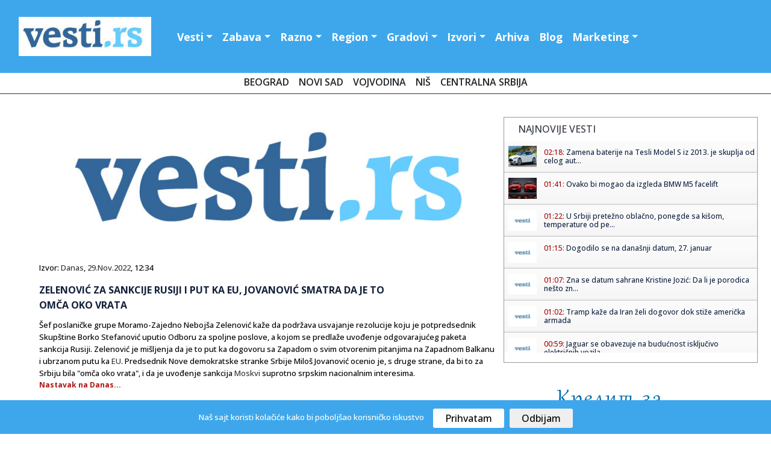

--- FILE ---
content_type: text/html; charset=UTF-8
request_url: https://www.vesti.rs/Evropska-Unija/Zelenovic-za-sankcije-Rusiji-i-put-ka-EU-Jovanovic-smatra-da-je-to-omca-oko-vrata.html
body_size: 14036
content:
<!DOCTYPE html>

<head>

<!-- Google tag (gtag.js) -->
<script async src="https://www.googletagmanager.com/gtag/js?id=G-T1DH0HH70W"></script>
<script>
  window.dataLayer = window.dataLayer || [];
  function gtag(){dataLayer.push(arguments);}
  gtag('js', new Date());

  gtag('config', 'G-T1DH0HH70W');
</script>

<meta http-equiv="content-type" content="text/html; charset=UTF-8" />
<title> Zelenović za sankcije Rusiji i put ka EU, Jovanović smatra da je to omča oko vrata</title>
<link rel="shortcut icon" href="https://static.vesti.rs/favicon.png" />

<meta name="viewport" content="width=device-width, initial-scale=1">
<meta property="og:title" content="Zelenović za sankcije Rusiji i put ka EU, Jovanović smatra da je to omča oko vrata" />
<meta property="og:type" content="website" />
<meta property="og:url" content="https://www.vesti.rs/Evropska-Unija/Zelenovic-za-sankcije-Rusiji-i-put-ka-EU-Jovanovic-smatra-da-je-to-omca-oko-vrata.html" />
<meta property="og:image" content="https://static.vesti.rs/vesti/images2/vesti.rs.jpg" />
<meta property="og:image" content="https://static.vesti.rs/img/vesti-logo4.png" />
<meta property="og:site_name" content="Vesti.rs" />
<meta property="fb:app_id" content="181511018570279" />
<link rel="image_src" href="https://static.vesti.rs/vesti/images2/vesti.rs.jpg" />
<script async src="//pagead2.googlesyndication.com/pagead/js/adsbygoogle.js"></script>
<link rel="preconnect" href="https://fonts.googleapis.com">
<link rel="preconnect" href="https://fonts.gstatic.com" crossorigin>
<link href="https://fonts.googleapis.com/css2?family=Open+Sans:ital,wght@0,300;0,500;0,600;0,700;0,800;1,300;1,400;1,600;1,800&display=swap" rel="stylesheet"><link href="https://fonts.googleapis.com/css?family=Alegreya+Sans:400,500,700" rel="stylesheet">

<link href="https://fonts.googleapis.com/css2?family=Exo+2:wght@300;400;500;600&display=swap" rel="stylesheet">
<!--<script src="https://kit.fontawesome.com/4794e8dad7.js" crossorigin="anonymous"></script>-->

<!-- Go to www.addthis.com/dashboard to customize your tools
<script type="text/javascript" src="//s7.addthis.com/js/300/addthis_widget.js#pubid=ra-631882fa420e082f"></script>
-->
<script>
	var url = window.location.href;
	var ads_ok=1;
	if (url=='https://www.vesti.rs') ads_ok=0;
	if (url=='https://www.vesti.rs/') ads_ok=0;
	if (url=='https://www.vesti.rs/Horoskop/') ads_ok=0;
	if (url.indexOf("/arhiva/")>0) ads_ok=0;
	if (url.indexOf("/Danas/")>0) ads_ok=0;
	if (url.indexOf("/izvor/")>0) ads_ok=0;

    if (ads_ok==1) {
        (adsbygoogle = window.adsbygoogle || []).push({
            google_ad_client: "ca-pub-4215876905870354",
            enable_page_level_ads: false
        });
    }

var SITE_ROOT_STATIC='https://static.vesti.rs/';
var HTTP_CF_IPCOUNTRY_ALLOWED=1;
var garr;
var mc_no_iframe=1;
var mc_ads;
var eventer_received=0;

// Create IE + others compatible event handler
var eventMethod = window.addEventListener ? "addEventListener" : "attachEvent";
var eventer = window[eventMethod];
var messageEvent = eventMethod == "attachEvent" ? "onmessage" : "message";

eventer(messageEvent,function(e) {
  // console.log('parent received message: '+e.data);
  if (e.data=="mc_ads_1") {
    console.log('eventer received message: '+e.data);
	//_gaq.push(['_trackEvent', 'eventer4', 'received', e.data]);
	eventer_received=1;
    mc_ads(1);
  }
  if (e.data=="mc_ads_2") {
    console.log('eventer received message: '+e.data);
	//_gaq.push(['_trackEvent', 'eventer4', 'received', e.data]);
	eventer_received=1;
    mc_ads(2);
  }
  if (e.data=="mc_ads_3") {
    console.log('eventer received message: '+e.data);
	//_gaq.push(['_trackEvent', 'eventer4', 'received', e.data]);
	eventer_received=1;
    mc_ads(3);
  }
  if (e.data=="mc_ads_4") {
    console.log('eventer received message: '+e.data);
	//_gaq.push(['_trackEvent', 'eventer4', 'received', e.data]);
	eventer_received=1;
    mc_ads(4);
  }
},false);


function ga_push(arr)
{
	garr=arr;
	setTimeout(function() {
	_gaq.push(garr);
	}, 1000);
}
</script>


<!-- Google Tag Manager
<script>(function(w,d,s,l,i){w[l]=w[l]||[];w[l].push({'gtm.start':
new Date().getTime(),event:'gtm.js'});var f=d.getElementsByTagName(s)[0],
j=d.createElement(s),dl=l!='dataLayer'?'&l='+l:'';j.async=true;j.src=
'https://www.googletagmanager.com/gtm.js?id='+i+dl;f.parentNode.insertBefore(j,f);
})(window,document,'script','dataLayer','GTM-MC7LDZZ6');</script>
 End Google Tag Manager -->


<link rel="stylesheet" href="https://static.vesti.rs/vesti/style.css" />
<link rel="stylesheet" href="https://static.vesti.rs/vesti/archive.css" type="text/css" media="screen" />
<link rel="stylesheet" media="screen and (max-width: 960px)" type="text/css" href="https://static.vesti.rs/vesti/max-1024.css">
<link rel="stylesheet" media="screen and (max-width: 960px)" type="text/css" href="https://static.vesti.rs/vesti/jquery.pageslide.css" />
<!--
<link rel="stylesheet" href="https://static.vesti.rs/vesti/nivo-slider.css" type="text/css" media="screen" />-->
<!--[if lte IE 7]>
<link rel="stylesheet" type="text/css" href="https://static.vesti.rs/vesti/ie7-and-down.css" />
<![endif]-->
<!-- <link href='http://fonts.googleapis.com/css?family=Open+Sans:300,400' rel='stylesheet' type='text/css'> -->
<link rel="stylesheet" href="https://static.vesti.rs/vesti/assets/css/style.css" type="text/css">
<link rel="stylesheet" href="https://cdn.jsdelivr.net/npm/bootstrap@4.0.0/dist/css/bootstrap.min.css" integrity="sha384-Gn5384xqQ1aoWXA+058RXPxPg6fy4IWvTNh0E263XmFcJlSAwiGgFAW/dAiS6JXm" crossorigin="anonymous">

<script type="text/javascript" src="https://static.vesti.rs/vesti/js/jquery-1.11.1.min.js"></script>
<script src="https://static.vesti.rs/vesti/js/functions.js?v=22" type="text/javascript"></script>
<!--[if lt IE 9]>
<script src="https://static.vesti.rs/vesti/assets/js/html5.js"></script>
<![endif]-->

<link rel="canonical" href="https://www.vesti.rs/Drustvo/Stefanovicev-predlog-rezolucije-o-sankcijama-Rusiji-predat-u-proceduru.html" /><meta name="Keywords" content="Zelenović, za, sankcije, Rusiji, put, ka, EU, Jovanović, smatra, da, je, to, omča, oko, vrata, vesti" />
<meta name="Description" content="Šef poslaničke grupe Moramo-Zajedno Nebojša Zelenović kaže da podržava usvajanje rezolucije koju je potpredsednik Skupštine Borko Stefanović uputio Odboru za spoljne poslove, a kojom se predlaže uvođenje odgovarajućeg paketa sankcija Rusiji..." />
<meta name="Copyright" content="Vesti.rs" />
<link rel="alternate" type="application/rss+xml" title="Vesti.rs" href="https://www.vesti.rs/rss.php" /><link rel="alternate" type="application/rss+xml" title="Vesti.rs :: Hronika" href="https://www.vesti.rs/rss.php?s=5" />
<script type="text/javascript">
function Chr(AsciiNum) {return String.fromCharCode(AsciiNum);}
function brojac(s) {img = new Image(); img.src = "https://www.vesti.rs/stat.php?js=1&s="+s;}
window.google_analytics_uacct = "UA-1011915-5";
</script>





<link rel="stylesheet" type="text/css" href="/cookie-consent/style.css" />
<script type="text/javascript" src="/cookie-consent/index.js"></script>

<!--<link rel="stylesheet" href="https://static.vesti.rs/vesti/style_new.css?v=1" />-->
<link rel="stylesheet" href="https://static.vesti.rs/vesti/style_new.css" />
<script src="https://code.jquery.com/jquery-3.2.1.slim.min.js" integrity="sha384-KJ3o2DKtIkvYIK3UENzmM7KCkRr/rE9/Qpg6aAZGJwFDMVNA/GpGFF93hXpG5KkN" crossorigin="anonymous"></script>
<script src="https://cdn.jsdelivr.net/npm/popper.js@1.12.9/dist/umd/popper.min.js" integrity="sha384-ApNbgh9B+Y1QKtv3Rn7W3mgPxhU9K/ScQsAP7hUibX39j7fakFPskvXusvfa0b4Q" crossorigin="anonymous"></script>
<script src="https://cdn.jsdelivr.net/npm/bootstrap@4.0.0/dist/js/bootstrap.min.js" integrity="sha384-JZR6Spejh4U02d8jOt6vLEHfe/JQGiRRSQQxSfFWpi1MquVdAyjUar5+76PVCmYl" crossorigin="anonymous"></script>

</head>
<body>

<!-- Google Tag Manager (noscript) -->
<noscript><iframe src="https://www.googletagmanager.com/ns.html?id=GTM-MC7LDZZ6"
height="0" width="0" style="display:none;visibility:hidden"></iframe></noscript>
<!-- End Google Tag Manager (noscript) -->

<!-- (C)2000-2022 Gemius SA - gemiusPrism  / vesti.rs/Home Page -->
<script type="text/javascript">
<!--//--><![CDATA[//><!--
var pp_gemius_identifier = 'zDGbGTwiLMqshAHBoCMoeZZzDovpkI923lz8UfG7r0P.i7';
// lines below shouldn't be edited
function gemius_pending(i) { window[i] = window[i] || function() {var x = window[i+'_pdata'] = window[i+'_pdata'] || []; x[x.length]=arguments;};};
gemius_pending('gemius_hit'); gemius_pending('gemius_event'); gemius_pending('gemius_init'); gemius_pending('pp_gemius_hit'); gemius_pending('pp_gemius_event'); gemius_pending('pp_gemius_init');
(function(d,t) {try {var gt=d.createElement(t),s=d.getElementsByTagName(t)[0],l='http'+((location.protocol=='https:')?'s':''); gt.setAttribute('async','async');
gt.setAttribute('defer','defer'); gt.src=l+'://gars.hit.gemius.pl/xgemius.js'; s.parentNode.insertBefore(gt,s);} catch (e) {}})(document,'script');
//--><!]]>
</script>

<div id="mch-cookie-consent" class="mch-cookie-consent">
  <p>Naš sajt koristi kolačiće kako bi poboljšao korisničko iskustvo</p>
  <div class="mch-cookie-consent__btns">
    <button class="mch-cookie-consent__btns--allow-btn" id="mch-cookie-consent--allow">Prihvatam</button>
    <button class="mch-cookie-consent__btns--deny-btn"  id="mch-cookie-consent--deny">Odbijam</button>
  </div>
</div>

<!-- HEADER -->
<header>


<div class="header-wrapper1">
<div class="header">



 <nav class="navbar navbar-expand-lg navbar-light">


  <a href="https://www.vesti.rs"><img class="logo" src="https://static.vesti.rs/vesti/images2/vesti-vektorski.jpg" /></a>



  <button class="navbar-toggler custom-toggler" type="button" data-toggle="collapse" data-target="#navbarTogglerDemo01" aria-controls="navbarTogglerDemo01" aria-expanded="false" aria-label="Toggle navigation">
    <span class="navbar-toggler-icon"></span>
  </button>
  <div class="collapse navbar-collapse" id="navbarTogglerDemo01">

    <ul class="navbar-nav mr-auto mt-2 mt-lg-0">

     			<li class="nav-item dropdown" id="vesti navbarDropdownMenuLink"><a class="nav-link dropdown-toggle" data-toggle="dropdown" aria-haspopup="true" aria-expanded="false" href="/">Vesti</a>
				<div class="dropdown-menu" aria-labelledby="navbarDropdownMenuLink">
       			<a class="first dropdown-item" href="/Najnovije-vesti/">Najnovije vesti</a>
				<a class=" dropdown-item" href="/Politika/">Politika</a>
				<a class="dropdown-item" href="/Ekonomija/">Ekonomija</a>
				<a class="dropdown-item" href="/Hronika/">Hronika</a>
				<a class="dropdown-item" href="/Sport/">Sport</a>
				<a class="dropdown-item" href="/Svet/">Svet</a>
				<a class="dropdown-item" href="/Drustvo/">Društvo</a>
				<a class="dropdown-item" href="/Kultura/">Kultura</a>
				<a class="dropdown-item" href="/Auto-moto/">Auto-moto</a>
				<a class="dropdown-item" href="/Zdravlje/">Zdravlje</a>
				<a class="dropdown-item" href="/Nauka/">Nauka</a>


        </div>
				</li>

				<li class="nav-item dropdown" id="zabava navbarDropdownMenuLinl">

				<a  class="nav-link dropdown-toggle" data-toggle="dropdown" aria-haspopup="true" aria-expanded="false"  href="/Zabava/">Zabava</a>
					<div class="dropdown-menu" aria-labelledby="navbarDropdownMenuLink">
				<a class="dropdown-item" href="/Zivot/">Život</a>
				<a class="dropdown-item" href="/Muzika/">Muzika</a>
				<a class="dropdown-item" href="/Filmovi/">Filmovi</a>
				<a class="dropdown-item" href="/Turizam/">Turizam</a>
				<a class="dropdown-item" href="/Igre/">Igre</a>
				<a class="dropdown-item" href="/Zena/">Moda, žene</a>
				<a class="dropdown-item" href="/Muski-svet/">Muški svet</a>
				<a class="dropdown-item" href="/Blogovi/kat/Izlasci/">Noćni život</a>
				<a class="dropdown-item" href="/Desavanja-u-gradu/">Dešavanja</a>
				<a class="dropdown-item" href="/Horoskop/">Horoskop</a>
				<a class="dropdown-item" href="/Estrada/">Estrada</a>

			</div>
				</li>
			<li  class="nav-item dropdown" id="razno navbarDropdownMenuLink">
							<a  class="nav-link dropdown-toggle" data-toggle="dropdown" aria-haspopup="true" aria-expanded="false"  href="/Razno/">Razno</a>

				<div class="dropdown-menu" aria-labelledby="navbarDropdownMenuLink">

				<a class="dropdown-item" href="/HiTech/">HiTech</a>
				<a class="dropdown-item" href="/Mobilni/">Mobilni</a>
				<a class="dropdown-item" href="/Dobre-vesti/">Dobre vesti</a>
				<a class="dropdown-item" href="/Blogovi/">Blogosfera</a>
				<a class="dropdown-item" href="/Reportaze/">Reportaže</a>
				<a class="dropdown-item" href="/Ekologija/">Ekologija</a>
				<a class="dropdown-item" href="/Gradjevinarstvo/">Građevinstvo</a>
				<a class="dropdown-item" href="/Saopstenja/">Saopštenja</a>
				<a class="dropdown-item" href="/Intervju/">Stav</a>
				</div>

				</li>


			<li  class="nav-item dropdown" id="region navbarDropdownMenuLin">
			<a  class="nav-link dropdown-toggle" data-toggle="dropdown" aria-haspopup="true"
				aria-expanded="false"  href="/Region/">Region</a>

				<div class="dropdown-menu" aria-labelledby="navbarDropdownMenuLink">

				<a class="dropdown-item" href="/Bosna-i-Hercegovina/">Bosna i Herceg.</a>
				<a class="dropdown-item" href="/Republika-Srpska/">Republika Srpska</a>
				<a class="dropdown-item" href="/Crna-Gora/">Crna Gora</a>
				<a class="dropdown-item" href="/Hrvatska/">Hrvatska</a>
				<a class="dropdown-item" href="/Makedonija/">Makedonija</a>
				<a class="dropdown-item" href="/Region/">Susedne države</a>
			<a class="dropdown-item" href="/Dijaspora/">Dijaspora</a>

		</div>

			</li>


			<li  class="nav-item dropdown" id="gradovi navbarDropdownMenuLin"><a  class="nav-link dropdown-toggle" data-toggle="dropdown" aria-haspopup="true" aria-expanded="false"   href="/Gradovi/">Gradovi</a>
							<div class="dropdown-menu" aria-labelledby="navbarDropdownMenuLink">

			<a class="dropdown-item" href="/Beogradske/">Beograd</a>
				<a class="dropdown-item" href="/Novi-Sad/">Novi Sad</a>
				<a class="dropdown-item" href="/Vojvodina/">Vojvođanske vesti</a>
				<a class="dropdown-item" href="/Nis/">Niš</a>
				<a class="dropdown-item" href="/Ra%C5%A1ka/">Raška oblast</a>
				<a class="dropdown-item" href="/Kragujevac/">Kragujevac</a>
				<a class="dropdown-item" href="/Krusevac/">Kruševac</a>
				<a class="dropdown-item" href="/Jagodina/">Jagodina</a>
				<a class="dropdown-item" href="/Subotica/">Subotica</a>
				<a class="dropdown-item" href="/Zaje%C4%8Dar/">Zaječar</a>
				<a class="dropdown-item" href="/Trstenik/">Trstenik</a>
				<a class="dropdown-item" href="/Vrnjacka-Banja/">Vrnjačka Banja</a>
				<a class="dropdown-item" href="/Bor/"> Bor</a>
				<a class="dropdown-item" href="/Vranje/">Vranje</a>
				<a class="dropdown-item" href="/Zrenjanin/">Zrenjanin</a>
				<a class="dropdown-item" href="/Leskovac/">Leskovac</a>
				<a class="dropdown-item" href="/Aleksinac/">Aleksinac</a>
			<a class="dropdown-item" href="/Bačka-Palanka/">Bačka Palanka</a>
				<a class="dropdown-item" href="/Gradovi/">Ostali gradovi &gt;&gt;</a>
			</div>
			</li>


			<li class="nav-item dropdown" id="izvori navbarDropdownMenuLin">


			<a   class="nav-link dropdown-toggle" data-toggle="dropdown" aria-haspopup="true"

					aria-expanded="false"  href="/Blog/Izvori.html">Izvori</a>
									<div class="dropdown-menu" aria-labelledby="navbarDropdownMenuLink">
				<a class="dropdown-item" href="/izvor/GradskeInfo/">GradskeInfo.rs</a>
				<a class="dropdown-item" href="/izvor/VojvodinaUzivo/">VojvodinaUzivo.rs</a>
				<a class="dropdown-item" href="/izvor/24sedam/">24sedam.rs</a>
			<a class="dropdown-item" href="/izvor/b92/">B92</a>
				<a class="dropdown-item" href="/izvor/blic/">Blic</a>
				<a class="dropdown-item" href="/izvor/Beta/">Beta</a>
				<a class="dropdown-item" href="/izvor/politika/">Politika</a>
				<a class="dropdown-item" href="/izvor/press/">Press</a>
				<a class="dropdown-item" href="/izvor/Telegraf/">Telegraf</a>
				<a class="dropdown-item" href="/izvor/RTS/">RTS</a>
				<a class="dropdown-item" href="/izvor/vecernje_novosti/">Novosti</a>
				<a class="dropdown-item" href="/izvor/mondo/">Mondo</a>
				<a class="dropdown-item" href="/izvor/Kurir/">Kurir</a>
				<a class="dropdown-item" href="/izvor/Informacija/">Informacija.rs</a>
				<a class="dropdown-item" href="/Blog/Izvori.html">Svi izvori >></a>

						</div>

					</li>


		<li id="Arhiva" ><a  class="nav-link" href="/arhiva/">Arhiva</a></li>
			<li id="O nama" ><a   class="nav-link" href="/Blogovi/">Blog</a></li>
<li  class="nav-item dropdown" id="razno navbarDropdownMenuLink">
							<a  class="nav-link dropdown-toggle" data-toggle="dropdown" aria-haspopup="true" aria-expanded="false"  href="/Marketing/">Marketing</a>

				<div class="dropdown-menu" aria-labelledby="navbarDropdownMenuLink">
				<a class="dropdown-item" href="Sadrzaj/Marketing-6.html">Marketing</a>
				<a class="dropdown-item" href="/Blog/O-Vesti-rs-sajtu.html">O nama</a>
				<a class="dropdown-item" href="/kontakt.php">Kontakt</a>
				<a class="dropdown-item" href="/add.php">Objavite vest</a>
				<a class="dropdown-item" href="/Blog/Nase-vesti-na-Vasem-sajtu.html">Naše vesti na Vašem sajtu</a>
				<a class="dropdown-item" href="/Blog/Podrzite-nas.html">Podržite nas</a>

				</div>

				</li>



    </ul>
<div class="social-links" id="header-social">
    <a href="https://www.facebook.com/Vesti.rs"><i class="fa fa-facebook fa-lg"></i></a>
	 <a href="https://twitter.com/vestirs"><i class="fa fa-twitter fa-lg"></i></a>
	 <a href="https://www.instagram.com/vojvodinauzivo.rs/"><i class="fa fa-instagram fa-lg"></i></a>
    <a href="https://www.youtube.com/c/Vojvodinau%C5%BEivo"><i class="fa-brands fa-youtube fa-lg"></i></a>
	 <a href="https://play.google.com/store/apps/details?id=com.zeussoftware.vesti_rs"><i class="fa fa-android fa-lg"></i></a>
	  <a href="https://itunes.apple.com/us/app/vesti-rs/id591591123?mt=8"><i class="fa-brands fa-app-store-ios fa-lg"></i></a>
</div>


	<div class="footer-linkovi" id="header-up">
 <ul>
   	<li id="Marketing"><a    href="/Sadrzaj/Marketing-6.html">Marketing </a></li>
	<li id="O nama" ><a   href="/Blog/O-Vesti-rs-sajtu.html">O nama</a></li>
      <li id="politika" ><a  href="/Sadrzaj/Privacy-Policy-for-Vesti-rs.html">Politika privatnosti</a></li>
	     <li id="uslovi" ><a  href="/Sadrzaj/Privacy-Policy-for-Vesti-rs.html">Uslovi korišćenja</a></li>


	  </ul>
	</div>
  </div>
</nav>

</header>
</div>
<script type="text/javascript" src="https://static.vesti.rs/vesti/jquery.pageslide.js"></script>
<div class="clear"></div>

		<div class="pos-f-t">
 <div class="gradovi-slide">
 	<a class="dropdown-item" href="/Beogradske/">Beograd </a>
				<a class="dropdown-item" href="/Novi-Sad/">Novi Sad</a>
				<a class="dropdown-item" href="/Vojvodina/">Vojvodina</a>
								<a class="dropdown-item" href="/Nis/">Niš</a>

				<a class="dropdown-item" href="/Gradovi/">Centralna Srbija</a>

					</div>


<!-- CONTENT -->
<div class="container">
<!-- LEFT SIDE -->
<div class="main-content">


<!-- GLAVNA VEST -->
	<div class="single-news">
<!-- PRVA VEST -->
		<div class="text-news" itemscope itemtype="http://schema.org/NewsArticle">

			<a href="https://www.vesti.rs/Drustvo/Stefanovicev-predlog-rezolucije-o-sankcijama-Rusiji-predat-u-proceduru.html"  />
				<img src="https://static.vesti.rs/vesti/images2/vesti.rs.jpg" itemprop="image" alt="" style="width:100%;" />

			</a>
									<p class="source-inner">Izvor: <a href="/izvor/Danas/">Danas</a>, <a href="https://www.vesti.rs/arhiva/2022/11/29/" class="lnk_datum">29.Nov.2022</a>, 12:34</p>

			<h1 itemprop="name">Zelenović za sankcije Rusiji i put ka EU, Jovanović smatra da je to omča oko vrata</h1>



			<p id="articleBody" class="long-text" itemprop="articleBody">Šef poslaničke grupe Moramo-Zajedno Nebojša Zelenović kaže da podržava usvajanje rezolucije koju je potpredsednik Skupštine Borko Stefanović uputio Odboru za spoljne poslove, a kojom se predlaže uvođenje odgovarajućeg paketa sankcija Rusiji. Zelenović je mišljenja da je to put ka dogovoru sa Zapadom o svim otvorenim pitanjima na Zapadnom Balkanu i ubrzanom putu ka <a href="https://www.vesti.rs/Evropska-Unija/" class="contenturl">EU</a>. Predsednik Nove demokratske stranke Srbije Miloš Jovanović ocenio je, s druge strane, da bi to za Srbiju bila "omča oko vrata", i da je uvođenje sankcija <a href="https://www.vesti.rs/Moskva/" class="contenturl">Moskvi</a> suprotno srpskim nacionalnim interesima.</p>
			<p class="continue-r "><a href="https://www.vesti.rs/counter.php?id=14692623" onclick="ga_push(['_trackEvent', 'Izvori', 'Izlaz', 'Danas']);" target="_blank">Nastavak na Danas...</a></p><br /><br /><br /><br /><br />

			<div style="display:block; clear:right;">


                <!-- Go to www.addthis.com/dashboard to customize your tools -->
                <div class="addthis_inline_share_toolbox"></div>

						<div id="post_ad_1"></div>

			<p class="continue-r"><a href="https://www.vesti.rs/Drustvo/Stefanovicev-predlog-rezolucije-o-sankcijama-Rusiji-predat-u-proceduru.html">Pročitaj ovu vest iz drugih izvora</a></p>
			</div>

			<script>
			//_gaq.push(['_trackEvent', 'Izvori', 'Prikaz', 'Danas']);
			//_gaq.push(['_trackEvent', 'Kategorija', 'Prikaz', 'Hronika']);
			var share_id=14692623;
			</script>
		</div>
	</div>

<div class="top-news-cont-inner">Pročitaj ovu vest iz drugih izvora:</div>
<div class="blue-line"></div>

<div class="single-news">

<div class="text-news">
			<p class="continue-r"><a href="https://www.vesti.rs/Vesti/NADA-Predlog-rezolucije-Borka-Stefonovica-o-uvodjenju-sankcija-Rusiji-neprihvatljiv.html" ><i>Radio Televizija Vojvodine</i>: NADA: Predlog rezolucije Borka Stefonovića o uvođenju sankcija Rusiji neprihvatljiv</a></p>
</div>
</div>
<div class="single-news">

<div class="text-news">
			<p class="continue-r"><a href="https://www.vesti.rs/Razno/Predlozena-rezolucija-Srbija-da-se-uskladi-sa-EU-i-uvede-sankcije-Rusiji.html" ><i>Radio 021</i>: Predložena rezolucija: Srbija da se uskladi sa EU i uvede sankcije Rusiji</a></p>
</div>
</div>
<div class="single-news">

<div class="text-news">
			<p class="continue-r"><a href="https://www.vesti.rs/Hronika/Dveri-Da-li-je-na-pomolu-uvodjenje-sankcija-Rusiji-ili-koalicija-SNS-i-SSP.html" ><i>Danas</i>: Dveri: Da li je na pomolu uvođenje sankcija Rusiji ili koalicija SNS i SSP</a></p>
</div>
</div>



<script>
var url_location = window.location.href;

function miniwin(url,w,h)
{
	window.open(url,"","height="+h+",width="+w+",status=no,toolbar=no,menubar=no,location=no",true);
}
var ajax_vote;
function fb_share() {
	_gaq.push(['_trackSocial', 'Facebook', 'share', url_location]);
	ajax_vote(share_id);
	var url="http://www.facebook.com/sharer.php?u=https%3A%2F%2Fwww.vesti.rs%2FEvropska-Unija%2FZelenovic-za-sankcije-Rusiji-i-put-ka-EU-Jovanovic-smatra-da-je-to-omca-oko-vrata.html&t=Share";
	miniwin(url,600,400);
}
function tw_share() {
	_gaq.push(['_trackSocial', 'Twitter', 'tweet', url_location]);
	ajax_vote(share_id);
	var url="https://twitter.com/share?url=https%3A%2F%2Fwww.vesti.rs%2FEvropska-Unija%2FZelenovic-za-sankcije-Rusiji-i-put-ka-EU-Jovanovic-smatra-da-je-to-omca-oko-vrata.html&amp;text="+encodeURIComponent(document.title);
	miniwin(url,600,400);
}
function gp_share() {
	_gaq.push(['_trackSocial', 'Google', '+1', url_location]);
	ajax_vote(share_id);
	var url="https://plus.google.com/share?url=https%3A%2F%2Fwww.vesti.rs%2FEvropska-Unija%2FZelenovic-za-sankcije-Rusiji-i-put-ka-EU-Jovanovic-smatra-da-je-to-omca-oko-vrata.html";
	miniwin(url,600,400);
}
function li_share() {
	_gaq.push(['_trackSocial', 'LinkedIn', 'share', url_location]);
	ajax_vote(share_id);
	var url="https://www.linkedin.com/shareArticle?mini=true&url=https%3A%2F%2Fwww.vesti.rs%2FEvropska-Unija%2FZelenovic-za-sankcije-Rusiji-i-put-ka-EU-Jovanovic-smatra-da-je-to-omca-oko-vrata.html&title="+encodeURIComponent(document.title);
	miniwin(url,600,400);
}
function pi_share() {
	_gaq.push(['_trackSocial', 'Pinterest', 'pin', url_location]);
	ajax_vote(share_id);
	var e = document.createElement('script');
	e.setAttribute('type', 'text/javascript');
	e.setAttribute('charset', 'UTF-8');
	e.setAttribute('src', 'http://assets.pinterest.com/js/pinmarklet.js?r=' + Math.random() * 99999999);
	document.body.appendChild(e);
}

(function ($) {
	ajax_vote = function(id){
		$.ajax({
			type: "GET",
			url: "/vote.php?v=p&id="+id,
			success:function (){
			}
		});
	}
})(jQuery);
</script>


<div class="newest-inner-last2">
<div id="dialog-box">
	<div class="dialog-content">
		<div id="dialog-message"><span><b>Napomena:</b> Ova vest je automatizovano (softverski) preuzeta sa sajta <a href="https://www.vesti.rs/counter.php?id=14692623"><b><u>Danas</u></b></a>. Nije preneta ručno, niti proverena od strane uredništva portala "Vesti.rs", već je preneta automatski, računajući na savesnost i dobru nameru sajta <a href="https://www.vesti.rs/counter.php?id=14692623"><b><u>Danas</u></b></a>. Ukoliko vest (članak) sadrži netačne navode, vređa nekog, ili krši nečija autorska prava - molimo Vas da nas o tome <a href="http://www.vesti.rs/kontakt.php"><b><u>ODMAH obavestite</u></b></a> obavestite kako bismo uklonili sporni sadržaj.</span></div>
	</div>
</div>
</div>


<div id="low_res_sidebar" style="display: none;"></div>
</div>

</div>
		<!-- Social Media Buttons - CSS3 -->

			<div id="sidebar">

<!-- Global site tag (gtag.js) - Google Analytics -->
	<script async src="https://www.googletagmanager.com/gtag/js?id=UA-177223220-1"></script>
	<script>
		window.dataLayer = window.dataLayer || [];
		function gtag(){dataLayer.push(arguments);}
		gtag('js', new Date());

		gtag('config', 'UA-177223220-1');
	</script>

	<!-- Google Tag Manager -->
		<script>(function(w,d,s,l,i){w[l]=w[l]||[];w[l].push({'gtm.start':
		new Date().getTime(),event:'gtm.js'});var f=d.getElementsByTagName(s)[0],
		j=d.createElement(s),dl=l!='dataLayer'?'&l='+l:'';j.async=true;j.src=
		'https://www.googletagmanager.com/gtm.js?id='+i+dl;f.parentNode.insertBefore(j,f);
		})(window,document,'script','dataLayer','GTM-P3X3KQ6');</script>
	<!-- End Google Tag Manager -->



	<!-- SCROLLING NEWS -->







	<div class="right-side">

<script async src='https://cse.google.com/cse.js?cx=partner-pub-4215876905870354:4169655970'></script><div class="gcse-searchresults-only"></div>

	<div class="right-side">








			<div class="newest">



				<div class="rigt-block-top"><h2>Najnovije vesti</h2></div>

        <ul class="spy" style="height:350px; overflow:scroll; width:100%;">
<li><a href="https://www.vesti.rs/Auto-moto/Zamena-baterije-na-Tesli-Model-S-iz-2013-je-skuplja-od-celog-automobila.html" title="View round"><img src="https://static.vesti.rs/slike-4/tmb_Zamena-baterije-na-Tesli-Model-S-iz-2013-je-skuplja-od-celog-automobila.jpg" /></a><h5><span class="lnk">02:18: </span> <a href="https://www.vesti.rs/Auto-moto/Zamena-baterije-na-Tesli-Model-S-iz-2013-je-skuplja-od-celog-automobila.html">Zamena baterije na Tesli Model S iz 2013. je skuplja od celog aut...</a></h5></li><li><a href="https://www.vesti.rs/BMW/Ovako-bi-mogao-da-izgleda-BMW-M5-facelift.html" title="View round"><img src="https://static.vesti.rs/slike-4/tmb_Ovako-bi-mogao-da-izgleda-BMW-M5-facelift.jpg" /></a><h5><span class="lnk">01:41: </span> <a href="https://www.vesti.rs/BMW/Ovako-bi-mogao-da-izgleda-BMW-M5-facelift.html">Ovako bi mogao da izgleda BMW M5 facelift</a></h5></li><li><a href="https://www.vesti.rs/Vojvodina/U-Srbiji-pretezno-oblacno-ponegde-sa-kisom-temperature-od-pet-do-13-stepeni.html" title="View round"><img src="https://static.vesti.rs/mali_logo2.png" /></a><h5><span class="lnk">01:22: </span> <a href="https://www.vesti.rs/Vojvodina/U-Srbiji-pretezno-oblacno-ponegde-sa-kisom-temperature-od-pet-do-13-stepeni.html">U Srbiji pretežno oblačno, ponegde sa kišom, temperature od pe...</a></h5></li><li><a href="https://www.vesti.rs/Vesti/Dogodilo-se-na-danasnji-datum-27-januar-9.html" title="View round"><img src="https://static.vesti.rs/mali_logo2.png" /></a><h5><span class="lnk">01:15: </span> <a href="https://www.vesti.rs/Vesti/Dogodilo-se-na-danasnji-datum-27-januar-9.html">Dogodilo se na današnji datum, 27. januar</a></h5></li><li><a href="https://www.vesti.rs/Vesti/Zna-se-datum-sahrane-Kristine-Jozic-Da-li-je-porodica-nesto-znala.html" title="View round"><img src="https://static.vesti.rs/mali_logo2.png" /></a><h5><span class="lnk">01:07: </span> <a href="https://www.vesti.rs/Vesti/Zna-se-datum-sahrane-Kristine-Jozic-Da-li-je-porodica-nesto-znala.html">Zna se datum sahrane Kristine Jozić: Da li je porodica nešto zn...</a></h5></li><li><a href="https://www.vesti.rs/Donald-Tramp/Tramp-kaze-da-Iran-zeli-dogovor-dok-stize-americka-armada.html" title="View round"><img src="https://static.vesti.rs/mali_logo2.png" /></a><h5><span class="lnk">01:02: </span> <a href="https://www.vesti.rs/Donald-Tramp/Tramp-kaze-da-Iran-zeli-dogovor-dok-stize-americka-armada.html">Tramp kaže da Iran želi dogovor dok stiže američka armada</a></h5></li><li><a href="https://www.vesti.rs/Jaguar/Jaguar-se-obavezuje-na-buducnost-iskljucivo-elektricnih-vozila-i-demantuje-glasine-o-hibridima.html" title="View round"><img src="https://static.vesti.rs/mali_logo2.png" /></a><h5><span class="lnk">00:59: </span> <a href="https://www.vesti.rs/Jaguar/Jaguar-se-obavezuje-na-buducnost-iskljucivo-elektricnih-vozila-i-demantuje-glasine-o-hibridima.html">Jaguar se obavezuje na budućnost isključivo električnih vozila...</a></h5></li><li><a href="https://www.vesti.rs/Sport/REMI-U-LIVERPULU-Everton-i-Lids-podelili-bodove.html" title="View round"><img src="https://static.vesti.rs/mali_logo2.png" /></a><h5><span class="lnk">00:53: </span> <a href="https://www.vesti.rs/Sport/REMI-U-LIVERPULU-Everton-i-Lids-podelili-bodove.html">REMI U LIVERPULU: Everton i Lids podelili bodove!</a></h5></li><li><a href="https://www.vesti.rs/Vesti/Ovo-ime-je-Ognjen-Amidzic-dao-kcerki.html" title="View round"><img src="https://static.vesti.rs/mali_logo2.png" /></a><h5><span class="lnk">00:23: </span> <a href="https://www.vesti.rs/Vesti/Ovo-ime-je-Ognjen-Amidzic-dao-kcerki.html">Ovo ime je Ognjen Amidžić dao kćerki</a></h5></li><li><a href="https://www.vesti.rs/Zabava/Rian-Dzonson-se-otvorio-o-filmovima-Ratovi-zvijezda.html" title="View round"><img src="https://static.vesti.rs/mali_logo2.png" /></a><h5><span class="lnk">00:21: </span> <a href="https://www.vesti.rs/Zabava/Rian-Dzonson-se-otvorio-o-filmovima-Ratovi-zvijezda.html">Rian Džonson se "otvorio" o filmovima "Ratovi zvijezda"</a></h5></li><li><a href="https://www.vesti.rs/Zabava/Zloglasni-Lobo-debitovao-u-trejleru-za-Supergirl-VIDEO.html" title="View round"><img src="https://static.vesti.rs/mali_logo2.png" /></a><h5><span class="lnk">00:21: </span> <a href="https://www.vesti.rs/Zabava/Zloglasni-Lobo-debitovao-u-trejleru-za-Supergirl-VIDEO.html">Zloglasni Lobo debitovao u trejleru za "Supergirl" (VIDEO)</a></h5></li><li><a href="https://www.vesti.rs/Donald-Tramp/Zaokret-u-Bijeloj-kuci-Tramp-salje-granicnog-cara-u-Minesotu.html" title="View round"><img src="https://static.vesti.rs/mali_logo2.png" /></a><h5><span class="lnk">00:21: </span> <a href="https://www.vesti.rs/Donald-Tramp/Zaokret-u-Bijeloj-kuci-Tramp-salje-granicnog-cara-u-Minesotu.html">Zaokret u Bijeloj kući: Tramp šalje „graničnog cara“ u Min...</a></h5></li><li><a href="https://www.vesti.rs/Vesti/Udes-na-brzoj-cesti-Banjaluka-Laktasi-dvoje-povrijedjenih-VIDEO.html" title="View round"><img src="https://static.vesti.rs/mali_logo2.png" /></a><h5><span class="lnk">00:21: </span> <a href="https://www.vesti.rs/Vesti/Udes-na-brzoj-cesti-Banjaluka-Laktasi-dvoje-povrijedjenih-VIDEO.html">Udes na brzoj cesti Banjaluka-Laktaši, dvoje povrijeđenih (VIDE...</a></h5></li><li><a href="https://www.vesti.rs/Vesti/Trisic-Babic-u-Izraelu-Hercog-obavijesten-o-svemu-u-Republici-Srpskoj.html" title="View round"><img src="https://static.vesti.rs/mali_logo2.png" /></a><h5><span class="lnk">00:21: </span> <a href="https://www.vesti.rs/Vesti/Trisic-Babic-u-Izraelu-Hercog-obavijesten-o-svemu-u-Republici-Srpskoj.html">Trišić Babić u Izraelu: Hercog obaviješten o svemu u Republic...</a></h5></li><li><a href="https://www.vesti.rs/Vesti/Povrijedjen-pjesak-u-Banjaluci-Hitna-pomoc-na-terenu.html" title="View round"><img src="https://static.vesti.rs/mali_logo2.png" /></a><h5><span class="lnk">00:21: </span> <a href="https://www.vesti.rs/Vesti/Povrijedjen-pjesak-u-Banjaluci-Hitna-pomoc-na-terenu.html">Povrijeđen pješak u Banjaluci, Hitna pomoć na terenu</a></h5></li><li><a href="https://www.vesti.rs/Vesti/Vucic-u-opsirnom-intervjuu-za-FTV-odgovorio-na-ratne-optuzbe-VIDEO.html" title="View round"><img src="https://static.vesti.rs/mali_logo2.png" /></a><h5><span class="lnk">00:21: </span> <a href="https://www.vesti.rs/Vesti/Vucic-u-opsirnom-intervjuu-za-FTV-odgovorio-na-ratne-optuzbe-VIDEO.html">Vučić u opširnom intervjuu za FTV odgovorio na ratne optužbe ...</a></h5></li><li><a href="https://www.vesti.rs/Evropsko-prvenstvo/Pobjeda-Danske-Nijemci-sebi-porazom-zakomplikovali-zivot-na-EP.html" title="View round"><img src="https://static.vesti.rs/mali_logo2.png" /></a><h5><span class="lnk">00:21: </span> <a href="https://www.vesti.rs/Evropsko-prvenstvo/Pobjeda-Danske-Nijemci-sebi-porazom-zakomplikovali-zivot-na-EP.html">Pobjeda Danske: Nijemci sebi porazom zakomplikovali život na EP</a></h5></li><li><a href="https://www.vesti.rs/Evropsko-prvenstvo/Spanija-bolja-od-Francuske-Barufet-imao-10-odbrana.html" title="View round"><img src="https://static.vesti.rs/mali_logo2.png" /></a><h5><span class="lnk">00:21: </span> <a href="https://www.vesti.rs/Evropsko-prvenstvo/Spanija-bolja-od-Francuske-Barufet-imao-10-odbrana.html">Španija bolja od Francuske: Barufet imao 10 odbrana</a></h5></li><li><a href="https://www.vesti.rs/Sport/INTERESANTNO-Lazar-Samardzic-menja-klub-ali-ne-i-drzavu.html" title="View round"><img src="https://static.vesti.rs/mali_logo2.png" /></a><h5><span class="lnk">00:20: </span> <a href="https://www.vesti.rs/Sport/INTERESANTNO-Lazar-Samardzic-menja-klub-ali-ne-i-drzavu.html">INTERESANTNO: Lazar Samardžić menja klub, ali ne i državu!?</a></h5></li><li><a href="https://www.vesti.rs/Zivot/Kako-pravilno-ocistiti-staklena-vrata-rerne.html" title="View round"><img src="https://static.vesti.rs/mali_logo2.png" /></a><h5><span class="lnk">00:17: </span> <a href="https://www.vesti.rs/Zivot/Kako-pravilno-ocistiti-staklena-vrata-rerne.html">Kako pravilno očistiti staklena vrata rerne</a></h5></li><li><a href="https://www.vesti.rs/Ford/Fordov-tajni-GT-prototip.html" title="View round"><img src="https://static.vesti.rs/slike-4/tmb_Fordov-tajni-GT-prototip.jpg" /></a><h5><span class="lnk">00:09: </span> <a href="https://www.vesti.rs/Ford/Fordov-tajni-GT-prototip.html">Fordov "tajni" GT prototip</a></h5></li><li><a href="https://www.vesti.rs/Ekonomija/Najuspjesnija-bh-preduzetnica-s-Nijemcima-sprema-milionsku-investiciju.html" title="View round"><img src="https://static.vesti.rs/mali_logo2.png" /></a><h5><span class="lnk">00:06: </span> <a href="https://www.vesti.rs/Ekonomija/Najuspjesnija-bh-preduzetnica-s-Nijemcima-sprema-milionsku-investiciju.html">Najuspješnija bh. preduzetnica s Nijemcima sprema milionsku inve...</a></h5></li><li><a href="https://www.vesti.rs/HiTech/Forza-Horizon-6-donosi-novu-mapu-i-realisticniji-gameplay.html" title="View round"><img src="https://static.vesti.rs/mali_logo2.png" /></a><h5><span class="lnk">00:01: </span> <a href="https://www.vesti.rs/HiTech/Forza-Horizon-6-donosi-novu-mapu-i-realisticniji-gameplay.html">Forza Horizon 6 donosi novu mapu i realističniji gameplay</a></h5></li><li><a href="https://www.vesti.rs/Razno/Uhapsen-bugarski-drzavljanin-osumnjicen-za-falsifikovanje-platnih-kartica.html" title="View round"><img src="https://static.vesti.rs/mali_logo2.png" /></a><h5><span class="lnk">23:58: </span> <a href="https://www.vesti.rs/Razno/Uhapsen-bugarski-drzavljanin-osumnjicen-za-falsifikovanje-platnih-kartica.html">Uhapšen bugarski državljanin osumnjičen za falsifikovanje plat...</a></h5></li><li><a href="https://www.vesti.rs/Zivot/Studija-Prekomerna-tezina-uzrokuje-vaskularnu-demenciju.html" title="View round"><img src="https://static.vesti.rs/mali_logo2.png" /></a><h5><span class="lnk">23:58: </span> <a href="https://www.vesti.rs/Zivot/Studija-Prekomerna-tezina-uzrokuje-vaskularnu-demenciju.html">Studija: Prekomerna težina uzrokuje vaskularnu demenciju</a></h5></li><li><a href="https://www.vesti.rs/Vesti/Zarko-Ilic-2-10-1954-23-12-2025.html" title="View round"><img src="https://static.vesti.rs/mali_logo2.png" /></a><h5><span class="lnk">23:55: </span> <a href="https://www.vesti.rs/Vesti/Zarko-Ilic-2-10-1954-23-12-2025.html">Žarko Ilić (2.10.1954 – 23.12.2025)</a></h5></li><li><a href="https://www.vesti.rs/Fest/Demo-Vampire-Crawlers-stize-23-februara-gejmeri-ce-moci-da-probaju-novi-spin-off-hit-igre.html" title="View round"><img src="https://static.vesti.rs/mali_logo2.png" /></a><h5><span class="lnk">23:53: </span> <a href="https://www.vesti.rs/Fest/Demo-Vampire-Crawlers-stize-23-februara-gejmeri-ce-moci-da-probaju-novi-spin-off-hit-igre.html">Demo Vampire Crawlers stiže 23. februara – gejmeri će moći d...</a></h5></li><li><a href="https://www.vesti.rs/NATO/Rute-NATO-od-Srbije-ocekuje-utvrdjivanje-odgovornosti-za-Banjsku.html" title="View round"><img src="https://static.vesti.rs/mali_logo2.png" /></a><h5><span class="lnk">23:52: </span> <a href="https://www.vesti.rs/NATO/Rute-NATO-od-Srbije-ocekuje-utvrdjivanje-odgovornosti-za-Banjsku.html">Rute: NATO od Srbije očekuje utvrđivanje odgovornosti za Banjsk...</a></h5></li><li><a href="https://www.vesti.rs/Sveti-Sava/Milicevic-otvorio-Svetosavsku-akademiju-u-Kumanovu-Svetosavlje-je-zajednistvo.html" title="View round"><img src="https://static.vesti.rs/mali_logo2.png" /></a><h5><span class="lnk">23:50: </span> <a href="https://www.vesti.rs/Sveti-Sava/Milicevic-otvorio-Svetosavsku-akademiju-u-Kumanovu-Svetosavlje-je-zajednistvo.html">Milićević otvorio Svetosavsku akademiju u Kumanovu: Svetosavlje...</a></h5></li><li><a href="https://www.vesti.rs/Tviter/USPESNO-SU-SE-OPORAVILI-Virtus-nakon-Zvezde-ostvario-vaznu-pobedu.html" title="View round"><img src="https://static.vesti.rs/mali_logo2.png" /></a><h5><span class="lnk">23:49: </span> <a href="https://www.vesti.rs/Tviter/USPESNO-SU-SE-OPORAVILI-Virtus-nakon-Zvezde-ostvario-vaznu-pobedu.html">USPEŠNO SU SE OPORAVILI: Virtus nakon Zvezde ostvario važnu pob...</a></h5></li><li><a href="https://www.vesti.rs/Zivot/U-Sesalackoj-pecini-naucnici-otkrili-novu-vrstu-gljive.html" title="View round"><img src="https://static.vesti.rs/mali_logo2.png" /></a><h5><span class="lnk">23:48: </span> <a href="https://www.vesti.rs/Zivot/U-Sesalackoj-pecini-naucnici-otkrili-novu-vrstu-gljive.html">U Sesalačkoj pećini naučnici otkrili novu vrstu gljive</a></h5></li><li><a href="https://www.vesti.rs/Evropska-Unija/Evropljani-pesimisti-zbog-stanja-u-svetu-erozije-demokratije-i-Trampa.html" title="View round"><img src="https://static.vesti.rs/mali_logo2.png" /></a><h5><span class="lnk">23:45: </span> <a href="https://www.vesti.rs/Evropska-Unija/Evropljani-pesimisti-zbog-stanja-u-svetu-erozije-demokratije-i-Trampa.html">Evropljani pesimisti zbog stanja u svetu, erozije demokratije i T...</a></h5></li><li><a href="https://www.vesti.rs/Vaterpolo/Glusac-Mislim-da-jos-nismo-svesni-sta-smo-uradili.html" title="View round"><img src="https://static.vesti.rs/mali_logo2.png" /></a><h5><span class="lnk">23:45: </span> <a href="https://www.vesti.rs/Vaterpolo/Glusac-Mislim-da-jos-nismo-svesni-sta-smo-uradili.html">Glušac: Mislim da još nismo svesni šta smo uradili</a></h5></li><li><a href="https://www.vesti.rs/HiTech/Mario-Luigi-i-Yoshi-zajedno-pogledajte-novi-trejler-za-Super-Mario-Galaxy.html" title="View round"><img src="https://static.vesti.rs/mali_logo2.png" /></a><h5><span class="lnk">23:44: </span> <a href="https://www.vesti.rs/HiTech/Mario-Luigi-i-Yoshi-zajedno-pogledajte-novi-trejler-za-Super-Mario-Galaxy.html">Mario, Luigi i Yoshi zajedno: pogledajte novi trejler za Super Ma...</a></h5></li><li><a href="https://www.vesti.rs/Intervju/Intervju-Vuk-Z-Cvijic-Ima-otpora-ali-nedovoljno.html" title="View round"><img src="https://static.vesti.rs/mali_logo2.png" /></a><h5><span class="lnk">23:33: </span> <a href="https://www.vesti.rs/Intervju/Intervju-Vuk-Z-Cvijic-Ima-otpora-ali-nedovoljno.html">Intervju Vuk Z. Cvijić: Ima otpora, ali nedovoljno</a></h5></li><li><a href="https://www.vesti.rs/Razno/Za-14-godina-u-Srbiji-580-000-vise-umrlih-nego-rodjenih.html" title="View round"><img src="https://static.vesti.rs/mali_logo2.png" /></a><h5><span class="lnk">23:32: </span> <a href="https://www.vesti.rs/Razno/Za-14-godina-u-Srbiji-580-000-vise-umrlih-nego-rodjenih.html">Za 14 godina u Srbiji 580.000 više umrlih nego rođenih</a></h5></li><li><a href="https://www.vesti.rs/Apple/Apple-razvija-tanji-Face-ID-modul-za-iPhone-Air-2.html" title="View round"><img src="https://static.vesti.rs/mali_logo2.png" /></a><h5><span class="lnk">23:30: </span> <a href="https://www.vesti.rs/Apple/Apple-razvija-tanji-Face-ID-modul-za-iPhone-Air-2.html">Apple razvija tanji Face ID modul za iPhone Air 2</a></h5></li><li><a href="https://www.vesti.rs/Razno/Vece-posveceno-casopisu-The-New-Yorker-u-Americkom-kutku.html" title="View round"><img src="https://static.vesti.rs/mali_logo2.png" /></a><h5><span class="lnk">23:30: </span> <a href="https://www.vesti.rs/Razno/Vece-posveceno-casopisu-The-New-Yorker-u-Americkom-kutku.html">Veče posvećeno časopisu The New Yorker u Američkom kutku </a></h5></li><li><a href="https://www.vesti.rs/Mercedes-Benz/Mercedes-priprema-E-klasu-s-EQ-tehnologijom.html" title="View round"><img src="https://static.vesti.rs/mali_logo2.png" /></a><h5><span class="lnk">23:25: </span> <a href="https://www.vesti.rs/Mercedes-Benz/Mercedes-priprema-E-klasu-s-EQ-tehnologijom.html">Mercedes priprema E-klasu s EQ tehnologijom</a></h5></li><li><a href="https://www.vesti.rs/fudbal/KANTE-ZELI-NAZAD-U-EVROPU-Oprasta-ogromnu-svotu-novca-samo-da-ga-puste.html" title="View round"><img src="https://static.vesti.rs/mali_logo2.png" /></a><h5><span class="lnk">23:24: </span> <a href="https://www.vesti.rs/fudbal/KANTE-ZELI-NAZAD-U-EVROPU-Oprasta-ogromnu-svotu-novca-samo-da-ga-puste.html">KANTE ŽELI NAZAD U EVROPU: Oprašta ogromnu svotu novca, samo da...</a></h5></li><li><a href="https://www.vesti.rs/Apple/Apple-je-predstavio-novu-AirTag-generaciju-sa-poboljsanim-performansama-i-funkcijama-pracenja.html" title="View round"><img src="https://static.vesti.rs/mali_logo2.png" /></a><h5><span class="lnk">23:22: </span> <a href="https://www.vesti.rs/Apple/Apple-je-predstavio-novu-AirTag-generaciju-sa-poboljsanim-performansama-i-funkcijama-pracenja.html">Apple je predstavio novu AirTag generaciju sa poboljšanim perfor...</a></h5></li><li><a href="https://www.vesti.rs/Apple/Apple-predstavlja-novu-Black-Unity-narukvicu-za-Apple-Watch.html" title="View round"><img src="https://static.vesti.rs/mali_logo2.png" /></a><h5><span class="lnk">23:14: </span> <a href="https://www.vesti.rs/Apple/Apple-predstavlja-novu-Black-Unity-narukvicu-za-Apple-Watch.html">Apple predstavlja novu Black Unity narukvicu za Apple Watch</a></h5></li><li><a href="https://www.vesti.rs/Incident/Drama-u-Tuzli-Dva-incidenta-u-centru-grada-jedna-osoba-uhapsena.html" title="View round"><img src="https://static.vesti.rs/mali_logo2.png" /></a><h5><span class="lnk">23:10: </span> <a href="https://www.vesti.rs/Incident/Drama-u-Tuzli-Dva-incidenta-u-centru-grada-jedna-osoba-uhapsena.html">Drama u Tuzli: Dva incidenta u centru grada, jedna osoba uhapšen...</a></h5></li><li><a href="https://www.vesti.rs/Evropska-Unija/Crna-Gora-zatvorila-jos-jedno-poglavlje-u-pregovorima-sa-EU.html" title="View round"><img src="https://static.vesti.rs/mali_logo2.png" /></a><h5><span class="lnk">23:07: </span> <a href="https://www.vesti.rs/Evropska-Unija/Crna-Gora-zatvorila-jos-jedno-poglavlje-u-pregovorima-sa-EU.html">Crna Gora zatvorila još jedno poglavlje u pregovorima sa EU </a></h5></li><li><a href="https://www.vesti.rs/Ba%C4%8Dka-Palanka/Dva-vozaca-u-Backoj-Palanci-vozili-sa-vise-od-dva-promila-alkohola.html" title="View round"><img src="https://static.vesti.rs/mali_logo2.png" /></a><h5><span class="lnk">23:07: </span> <a href="https://www.vesti.rs/Ba%C4%8Dka-Palanka/Dva-vozaca-u-Backoj-Palanci-vozili-sa-vise-od-dva-promila-alkohola.html">Dva vozača u Bačkoj Palanci vozili sa više od dva promila alko...</a></h5></li><li><a href="https://www.vesti.rs/Partizan/PARTIZAN-U-OZBILJNOM-PROBLEMU-Nista-od-dva-vec-vidjena-pojacanja.html" title="View round"><img src="https://static.vesti.rs/mali_logo2.png" /></a><h5><span class="lnk">23:04: </span> <a href="https://www.vesti.rs/Partizan/PARTIZAN-U-OZBILJNOM-PROBLEMU-Nista-od-dva-vec-vidjena-pojacanja.html">PARTIZAN U OZBILJNOM PROBLEMU: Ništa od dva već viđena pojača...</a></h5></li><li><a href="https://www.vesti.rs/Razno/Vrtoglavih-400-000-evra-Ovo-je-vozni-park-Ane-Sevic-i-Danijela-Nedeljkovica.html" title="View round"><img src="https://static.vesti.rs/mali_logo2.png" /></a><h5><span class="lnk">23:01: </span> <a href="https://www.vesti.rs/Razno/Vrtoglavih-400-000-evra-Ovo-je-vozni-park-Ane-Sevic-i-Danijela-Nedeljkovica.html">Vrtoglavih 400.000 evra: Ovo je vozni park Ane Sević i Danijela ...</a></h5></li><li><a href="https://www.vesti.rs/Horoskop/Dnevni-horoskop-za-27-januar-2026-Dan-kada-se-donose-vazne-odluke.html" title="View round"><img src="https://static.vesti.rs/slike-4/tmb_Dnevni-horoskop-za-27-januar-2026-Dan-kada-se-donose-vazne-odluke.png" /></a><h5><span class="lnk">23:00: </span> <a href="https://www.vesti.rs/Horoskop/Dnevni-horoskop-za-27-januar-2026-Dan-kada-se-donose-vazne-odluke.html">Dnevni horoskop za 27. januar 2026: Dan kada se donose važne odl...</a></h5></li><li><a href="https://www.vesti.rs/Ekonomija/Pogledajte-kako-ce-izgledati-Belgrade-Waterfront-Marina.html" title="View round"><img src="https://static.vesti.rs/mali_logo2.png" /></a><h5><span class="lnk">23:00: </span> <a href="https://www.vesti.rs/Ekonomija/Pogledajte-kako-ce-izgledati-Belgrade-Waterfront-Marina.html">Pogledajte kako će izgledati Belgrade Waterfront Marina</a></h5></li><li><a href="https://www.vesti.rs/Vaterpolo/PREKO-TRNJA-DO-ZLATA-Profesorka-iz-Gimnazije-otkrila-tesku-zivotnu-pricu-Milana-Glusca.html" title="View round"><img src="https://static.vesti.rs/mali_logo2.png" /></a><h5><span class="lnk">22:57: </span> <a href="https://www.vesti.rs/Vaterpolo/PREKO-TRNJA-DO-ZLATA-Profesorka-iz-Gimnazije-otkrila-tesku-zivotnu-pricu-Milana-Glusca.html">PREKO TRNJA DO ZLATA: Profesorka iz Gimnazije otkrila tešku živ...</a></h5></li><li><a href="https://www.vesti.rs/Jug-Srbije/Na-Gradini-uhapsen-bugarski-drzavljanin-zbog-zloupotrebe-platnih-kartica-i-posedovanja-droge.html" title="View round"><img src="https://static.vesti.rs/slike-4/tmb_Na-Gradini-uhapsen-bugarski-drzavljanin-zbog-zloupotrebe-platnih-kartica-i-posedovanja-droge.jpg" /></a><h5><span class="lnk">22:57: </span> <a href="https://www.vesti.rs/Jug-Srbije/Na-Gradini-uhapsen-bugarski-drzavljanin-zbog-zloupotrebe-platnih-kartica-i-posedovanja-droge.html">Na Gradini uhapšen bugarski državljanin zbog zloupotrebe platni...</a></h5></li><li><a href="https://www.vesti.rs/Aleksinac/Jos-jedno-zlato-za-aleksinacki-mesoviti-hor-Sumatovac.html" title="View round"><img src="https://static.vesti.rs/mali_logo2.png" /></a><h5><span class="lnk">22:49: </span> <a href="https://www.vesti.rs/Aleksinac/Jos-jedno-zlato-za-aleksinacki-mesoviti-hor-Sumatovac.html">Još jedno zlato za aleksinački mešoviti hor  Šumatovac </a></h5></li><li><a href="https://www.vesti.rs/Crvena-Zvezda/Skandalozna-podrska-torcidi-nakon-sukoba-sa-delijama-Braco-mesari-izdrzite.html" title="View round"><img src="https://static.vesti.rs/mali_logo2.png" /></a><h5><span class="lnk">22:49: </span> <a href="https://www.vesti.rs/Crvena-Zvezda/Skandalozna-podrska-torcidi-nakon-sukoba-sa-delijama-Braco-mesari-izdrzite.html">Skandalozna podrška "torcidi" nakon sukoba sa "delijama": "Bra...</a></h5></li><li><a href="https://www.vesti.rs/Vesti/Alonso-nije-ni-dosao-u-Liverpul-a-vec-locirao-transfer-mete.html" title="View round"><img src="https://static.vesti.rs/mali_logo2.png" /></a><h5><span class="lnk">22:49: </span> <a href="https://www.vesti.rs/Vesti/Alonso-nije-ni-dosao-u-Liverpul-a-vec-locirao-transfer-mete.html">Alonso nije ni došao u Liverpul, a već locirao transfer mete</a></h5></li><li><a href="https://www.vesti.rs/Vesti/Vic-dana-Svako-ima-svoj-posao.html" title="View round"><img src="https://static.vesti.rs/mali_logo2.png" /></a><h5><span class="lnk">22:49: </span> <a href="https://www.vesti.rs/Vesti/Vic-dana-Svako-ima-svoj-posao.html">Vic dana: Svako ima svoj posao</a></h5></li><li><a href="https://www.vesti.rs/Vesti/Da-li-neko-drugi-moze-da-aplicira-za-ETIAS-umjesto-vas.html" title="View round"><img src="https://static.vesti.rs/mali_logo2.png" /></a><h5><span class="lnk">22:49: </span> <a href="https://www.vesti.rs/Vesti/Da-li-neko-drugi-moze-da-aplicira-za-ETIAS-umjesto-vas.html">Da li neko drugi može da aplicira za ETIAS umjesto vas?</a></h5></li><li><a href="https://www.vesti.rs/Donald-Tramp/Bijela-kuca-Tramp-ne-odustaje-od-mirovnog-procesa-za-Ukrajinu.html" title="View round"><img src="https://static.vesti.rs/mali_logo2.png" /></a><h5><span class="lnk">22:49: </span> <a href="https://www.vesti.rs/Donald-Tramp/Bijela-kuca-Tramp-ne-odustaje-od-mirovnog-procesa-za-Ukrajinu.html">Bijela kuća: Tramp ne odustaje od mirovnog procesa za Ukrajinu</a></h5></li><li><a href="https://www.vesti.rs/Crvena-Zvezda/Kosarkasi-Crvene-zvezde-ubjedljivo-savladali-Bec-u-ABA-ligi.html" title="View round"><img src="https://static.vesti.rs/mali_logo2.png" /></a><h5><span class="lnk">22:49: </span> <a href="https://www.vesti.rs/Crvena-Zvezda/Kosarkasi-Crvene-zvezde-ubjedljivo-savladali-Bec-u-ABA-ligi.html">Košarkaši Crvene zvezde ubjedljivo savladali Beč u ABA ligi</a></h5></li><li><a href="https://www.vesti.rs/Vesti/Misterija-Tri-bicikla-i-klada-VIDEO.html" title="View round"><img src="https://static.vesti.rs/mali_logo2.png" /></a><h5><span class="lnk">22:49: </span> <a href="https://www.vesti.rs/Vesti/Misterija-Tri-bicikla-i-klada-VIDEO.html">Misterija: Tri bicikla i klada (VIDEO)</a></h5></li><li><a href="https://www.vesti.rs/Peugeot/Peugeot-Lion-Days-akcijske-cijene-za-vozila-sa-lagera.html" title="View round"><img src="https://static.vesti.rs/mali_logo2.png" /></a><h5><span class="lnk">22:49: </span> <a href="https://www.vesti.rs/Peugeot/Peugeot-Lion-Days-akcijske-cijene-za-vozila-sa-lagera.html">Peugeot Lion Days: akcijske cijene za vozila sa lagera</a></h5></li>
       </ul>
    	</div>

			<div style="text-align:center; margin-bottom:25px;">
				<a  href="https://www.posted.co.rs/stanovnistvo/krediti/e-efikasnost.html" target="_blank">
					<img src="https://static.vesti.rs/vesti/images2/energetska-efikasnost-kredit-postanska-stedionica.png"    style="width:300px; alt="Postanska stedionica">
				</a>
			</div>
</div>
	<div class="clear"></div>




<div class="newsletter" id="pretraga">


		<div class="rigt-block-top"><h2>Pretraga</h2></div>


			<div class="featrow">


			<div class="feat-row">


				<script async src='https://cse.google.com/cse.js?cx=partner-pub-4215876905870354:4169655970'></script><div class="gcse-searchbox-only"></div>


			</div>


		</div>


	</div>
	</div>

		<div class="clear"></div>

	<div class="sidebar-content"> </div>
	<div class="right-block-top"><h2>U fokusu</h2></div>
		<div class="sidebar-content-tabs">
			<div id="tabbed_box_1" class="tabbed_box">
				<div class="tabbed_area">
				<ul class="tabs">
					<li><a href="javascript:tabSwitch_2(1, 3, 'tab_', 'content_');" id="tab_1" class="active">U fokusu</a></li>
					<li><a href="javascript:tabSwitch_2(2, 3, 'tab_', 'content_');" id="tab_2">Kategorije</a></li>
					<li><a href="javascript:tabSwitch_2(3, 3, 'tab_', 'content_');" id="tab_3">Arhiva</a></li>
				</ul>
				<div id="content_1" class="content">
				<ul><li><a href='https://www.vesti.rs/Coronavirus/'>Coronavirus</a></li><li><a href='https://www.vesti.rs/Pinkove-zvezdice/'>Pinkove zvezdice</a></li><li><a href='https://www.vesti.rs/Pinkove-zvezde/'>Pinkove zvezde</a></li><li><a href='https://www.vesti.rs/Ukrajina/'>Rat u Ukrajini</a></li><li><a href='https://www.vesti.rs/Sirija/'>Sirija</a></li><li><a href='https://www.vesti.rs/Novak-%C4%90okovi%C4%87/'>Novak Đoković</a></li></ul>

				</div>
				<div id="content_2" class="content">
				<ul><li><a href='https://www.vesti.rs/Boris-Tadi%C4%87/'>Boris Tadić</a></li><li><a href='https://www.vesti.rs/Donald-Tramp/'>Donald Tramp</a></li><li><a href='https://www.vesti.rs/Hag/'>Hag</a></li><li><a href='https://www.vesti.rs/Insajder/'>Insajder</a></li><li><a href='https://www.vesti.rs/Ratko-Mladi%C4%87/'>Ratko Mladić</a></li><li><a href='https://www.vesti.rs/Tomislav-Nikoli%C4%87/'>Tomislav Nikolić</a></li><li><a href='https://www.vesti.rs/Uhap%C5%A1en-Ratko-Mladi%C4%87/'>Uhapšen Ratko Mladić</a></li></ul>
				</div>
				<div id="content_3" class="content">
				<ul><li><a href="https://www.vesti.rs/arhiva/2022/11/29/"><b>29.Nov.2022</b></a></li><li><a href="https://www.vesti.rs/arhiva/2022/11/29/kateg/Politika/">29.Nov.2022: Politika</a></li><li><a href="https://www.vesti.rs/arhiva/2022/11/29/Danas/">29.Nov.2022: Danas</a></li><li><a href="https://www.vesti.rs/arhiva/2022/11/28/"><b>Dan pre: 28.Nov.2022</b></a></li><li><a href="https://www.vesti.rs/arhiva/2022/11/28/kateg/Politika/">Dan pre: Politika</a></li><li><a href="https://www.vesti.rs/arhiva/2022/11/28/Danas/">Dan pre: Danas</a></li><li><a href="https://www.vesti.rs/arhiva/2022/11/30/"><b>Dan posle: 30.Nov.2022</b></a></li><li><a href="https://www.vesti.rs/arhiva/2022/11/30/kateg/Politika/">Dan posle: Politika</a></li><li><a href="https://www.vesti.rs/arhiva/2022/11/30/Danas/">Dan posle: Danas</a></li></ul>
				</div>
			</div>
		</div>
	</div>
<!--
<div class="kursna">

<div class="right-block-top" id="kursna_naslov"><h2>Kursna lista</h2></div>
<div class="excange-box" id="kursna_sadrzaj">
	<div id="exchange-inner">
		<div class="first-row">
			<div class="cell1"><span class="currency">Eur</span><span class="value">117.34</span></div>
			<div class="cell2"><span class="currency">Usd</span><span class="value">117.35</span></div>
		</div>
		<div class="second-row">
			<div class="cell3"><span class="currency">Chf</span><span class="value">120.11</span></div>
			<div class="cell4"><span class="currency">Gbp</span><span class="value">135.09</span></div>
		</div>
		<div class="third-row">
			<div class="cell5"><span class="currency">Aud</span><span class="value">79.05</span></div>
			<div class="cell6"><span class="currency">Cad</span><span class="value">89.45</span></div>
		</div>
	</div>
</div>

</div>
-->

		<div class="banner-box">
		<div class="banner-inner">
			<a href="https://www.mycity-hosting.rs/" rel="nofollow"><img src="https://static.vesti.rs/mch.gif" style="border: 1px solid black"></a>
		</div>
	</div>


</div>
</div>

</div>
</div>
<div class="clear"></div>
<!-- FOOTER -->
<footer>
<div class="footer">


	<div class="copyright"><a href="https://www.vesti.rs/"><img src="https://static.stage.vesti.rs/vesti/images2/vesti-vektorski.jpg"  alt="Vesti.rs logo" /></a>
</div>
<div class="social-links">
    <a href="https://www.facebook.com/Vesti.rs"><i class="fa fa-facebook fa-lg"></i></a>
	 <a href="https://twitter.com/vestirs"><i class="fa fa-twitter fa-lg"></i></a>
	 <a href="https://www.instagram.com/vojvodinauzivo.rs/"><i class="fa fa-instagram fa-lg"></i></a>
    <a href="https://www.youtube.com/c/Vojvodinau%C5%BEivo"><i class="fa-brands fa-youtube fa-lg"></i></a>
	 <a href="https://play.google.com/store/apps/details?id=com.zeussoftware.vesti_rs"><i class="fa fa-android fa-lg"></i></a>
	  <a href="https://itunes.apple.com/us/app/vesti-rs/id591591123?mt=8"><i class="fa-brands fa-app-store-ios fa-lg"></i></a>
</div>

	<div class="footer-linkovi">
 <ul>

   <li id="Arhiva" ><a   href="/arhiva/">Arhiva</a></li>
      <li id="politika" ><a  href="/Sadrzaj/Privacy-Policy-for-Vesti-rs.html">Politika privatnosti</a></li>
	     <li id="uslovi" ><a  href="/Sadrzaj/Privacy-Policy-for-Vesti-rs.html">Uslovi korišćenja</a></li>

     <li id="uslovi" ><a  href="/kontakt.php">Kontakt</a></li>

	  </ul>
	</div>



	</div>
	<div class="right-copyright">@2022. - <a href="https://biznisvesti.rs/" target="_blank">Vesti</a>|  <a href="https://www.apaone.com/" target="_blank">Marketing agencija</a> ApaOne</div>

</div>
</footer>

</body>
</html>


--- FILE ---
content_type: text/html; charset=utf-8
request_url: https://www.google.com/recaptcha/api2/aframe
body_size: 96
content:
<!DOCTYPE HTML><html><head><meta http-equiv="content-type" content="text/html; charset=UTF-8"></head><body><script nonce="m2WEGxefE3dJigoCjHXxhQ">/** Anti-fraud and anti-abuse applications only. See google.com/recaptcha */ try{var clients={'sodar':'https://pagead2.googlesyndication.com/pagead/sodar?'};window.addEventListener("message",function(a){try{if(a.source===window.parent){var b=JSON.parse(a.data);var c=clients[b['id']];if(c){var d=document.createElement('img');d.src=c+b['params']+'&rc='+(localStorage.getItem("rc::a")?sessionStorage.getItem("rc::b"):"");window.document.body.appendChild(d);sessionStorage.setItem("rc::e",parseInt(sessionStorage.getItem("rc::e")||0)+1);localStorage.setItem("rc::h",'1769476336254');}}}catch(b){}});window.parent.postMessage("_grecaptcha_ready", "*");}catch(b){}</script></body></html>